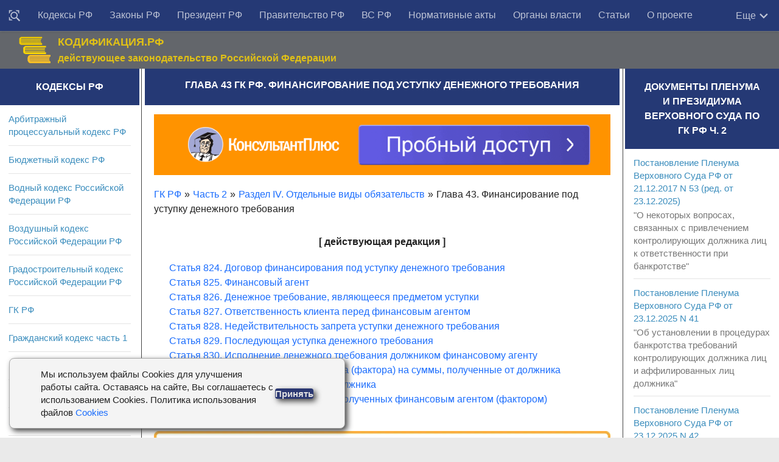

--- FILE ---
content_type: text/html; charset=utf-8
request_url: https://rulaws.ru/gk-rf-chast-2/Razdel-IV/Glava-43/
body_size: 10960
content:
<!DOCTYPE html>
<html class="no-js" lang="ru-RU">
<head>
    <meta http-equiv="Content-Type" content="text/html; charset=UTF-8">
    <meta charset="UTF-8">
    <meta name="viewport" content="width=device-width, initial-scale=1.0">

    <title>Гл. 43 ГК РФ. Финансирование под уступку денежного требования</title>
    
	<meta name="keywords" content="" />
	<meta name="description" content="Глава 43 ГК РФ. Финансирование под уступку денежного требования. Комментарий к Гл. 43 ГК РФ. Гражданский кодекс часть 2 в действующей редакции. ГК РФ 2025" />
	
	    <link rel="canonical" href="https://rulaws.ru/gk-rf-chast-2/Razdel-IV/Glava-43/" />
	

    
        <link rel="amphtml" href="https://rulaws.ru/amp/gk-rf-chast-2/Razdel-IV/Glava-43/"/>
    
    
        <link rel="stylesheet" href="/static/css/style.css?088" type="text/css" media="all">
    
    <link rel="shortcut icon" type="image/png" href="/static/favicon.ico"/>

    <script>window.yaContextCb = window.yaContextCb || []</script>
    <script src="https://yandex.ru/ads/system/context.js" defer></script>

    <script>
        function click_top_nav_more(e) {
            document.querySelector('.nav-wrap .nav').classList.toggle('show-more');
        }
    </script>
    <noscript>
        <style>
            .nav-wrap .nav {
                max-height: none;
            }
        </style>
    </noscript>
</head>

<body class="archive topbar-enabled s1-collapse s2-collapse" tabindex="0">

<div id="wrapper">
    <header id="header">

        <!-- menu -->
        <nav class="korobmenu vgrupe" id="menuver">
            <div class="nav-text"><!-- для мобильного меню --></div>
            <div class="nav-wrap container">
                <div class="vnutrobj vgrupe">
                    <ul id="menu-topbar-menu" class="nav">
                        <li class="menu-item menu-item__find"><a href="/find/" title="Поиск документов"><svg style="width: 20px;height: 20px;/* display: none; */vertical-align: middle;" viewBox="0 0 24 24"><path fill="currentColor" d="M18 16H17.42L16.61 15.19C17.5 14 18 12.5 18 11C18 7.13 14.87 4 11 4C9.5 4 8 4.5 6.79 5.4C3.7 7.72 3.07 12.11 5.39 15.2C7.71 18.29 12.1 18.92 15.19 16.6L16 17.41V18L21 23L23 21L18 16M11 16C8.24 16 6 13.76 6 11S8.24 6 11 6 16 8.24 16 11 13.76 16 11 16M3 6L1 8V1H8L6 3H3V6M21 1V8L19 6V3H16L14 1H21M6 19L8 21H1V14L3 16V19H6Z"></path></svg></a></li>
                        
                            
                                
                            
                                
                                    <li class="menu-item"><a href="/kodex/"
                                                             title="Кодексы Российской Федерации">Кодексы РФ</a></li>
                                
                            
                                
                                    <li class="menu-item"><a href="/laws/"
                                                             title="Законы Российской Федерации">Законы РФ</a></li>
                                
                            
                                
                                    <li class="menu-item"><a href="/president/"
                                                             title="Указы и распоряжения Президента Российской Федерации">Президент РФ</a></li>
                                
                            
                                
                                    <li class="menu-item"><a href="/goverment/"
                                                             title="Постановления и распоряжения Правительства Российской Федерации">Правительство РФ</a></li>
                                
                            
                                
                                    <li class="menu-item"><a href="/vs_rf/"
                                                             title="Документы Пленума и Президиума Верховного суда">ВС РФ</a></li>
                                
                            
                                
                                    <li class="menu-item"><a href="/acts/"
                                                             title="Нормативные акты министерств и ведомств Российской Федерации">Нормативные акты</a></li>
                                
                            
                                
                                    <li class="menu-item"><a href="/authority/"
                                                             title="Органы власти">Органы власти</a></li>
                                
                            
                                
                                    <li class="menu-item"><a href="/articles/"
                                                             title="Статьи">Статьи</a></li>
                                
                            
                                
                                    <li class="menu-item"><a href="/about-us/"
                                                             title="О проекте">О проекте</a></li>
                                
                            
                        
                    </ul>

                    <div class="more" onclick="click_top_nav_more();">
                        <span>Еще</span>
                        <svg style="width: 20px;height: 20px;" viewBox="4 3 18 18">
                            <path fill="currentColor" d="M7.41,8.58L12,13.17L16.59,8.58L18,10L12,16L6,10L7.41,8.58Z" />
                        </svg>
                    </div>
                </div>
            </div>

            <div class="nav-wrap2 container">
                <ul id="littlemenu">
                    <li tabindex="0">
                        <p>Меню</p>
                        <ul>
                            
                                
                                    <li><a href="/find/" title="Поиск">Поиск</a>
                                    </li>
                                
                                    <li><a href="/kodex/" title="Кодексы Российской Федерации">Кодексы РФ</a>
                                    </li>
                                
                                    <li><a href="/laws/" title="Законы Российской Федерации">Законы РФ</a>
                                    </li>
                                
                                    <li><a href="/president/" title="Указы и распоряжения Президента Российской Федерации">Президент РФ</a>
                                    </li>
                                
                                    <li><a href="/goverment/" title="Постановления и распоряжения Правительства Российской Федерации">Правительство РФ</a>
                                    </li>
                                
                                    <li><a href="/vs_rf/" title="Документы Пленума и Президиума Верховного суда">ВС РФ</a>
                                    </li>
                                
                                    <li><a href="/acts/" title="Нормативные акты министерств и ведомств Российской Федерации">Нормативные акты</a>
                                    </li>
                                
                                    <li><a href="/authority/" title="Органы власти">Органы власти</a>
                                    </li>
                                
                                    <li><a href="/articles/" title="Статьи">Статьи</a>
                                    </li>
                                
                                    <li><a href="/about-us/" title="О проекте">О проекте</a>
                                    </li>
                                
                            
                        </ul>
                    </li>
                </ul>
            </div>

        </nav>

        <!-- logo -->
        <div class="container vgrupe">
            <div class="vnutrobj">
                <div class="header-content-wrap">
                    <div class="header-content">
                        <div class="header-content__col1">
                            <div class="zagolovoksajt"><a href="/" rel="home"><img alt="Начало" width="55" height="46" src="/static/img/gerb_russia.png"></a></div>
                        </div>
                        <div class="header-content__col2">
                            <div class="opisaniesajt">КОДИФИКАЦИЯ.РФ</div>
                            <div class="opisaniesajt2">действующее законодательство Российской Федерации</div>
                        </div>
                        <div class="header-content__col3">

                        </div>
                    </div>
                </div>
            </div>
        </div>
    </header>

    

<div class="container" id="page">
<div class="vnutrobj">
<div class="main kolonatri"> <div class="main-inner vgrupe">
<section class="content">


				


	


    <div class="sidebar-top vgrupe">
        <h1>Глава 43 ГК РФ. Финансирование под уступку денежного требования</h1>
    </div>


<div class="pad vgrupe">
    
        <noindex>
            <div class="ad-under-h1-outer">
                <div class="ad-inner">
                    <div class="adfox" style="width:100%; padding-top:13%; position:relative; background-color: #eeeeee;">
    <div style="position: absolute; top:0; left:0; right:0; bottom:0;">
        <div id="adfox_166375153459233465"></div>
    </div>
</div>
<script>
    if (window.matchMedia("(max-width: 400px)").matches) {
        (function(w, n) {
            w[n] = w[n] || [];
            w[n].push({
                ownerId: 309777,
                containerId: 'adfox_166375153459233465',
                params: {
                    p1: 'cntrr',
                    p2: 'hbgu'
                }
            });
        })(window, 'adfoxAsyncParams');
    } else {
        (function(w, n) {
            w[n] = w[n] || [];
            w[n].push({
                ownerId: 309777,
                containerId: 'adfox_166375153459233465',
                params: {
                    p1: 'cntrr',
                    p2: 'hbgu'
                }
            });
        })(window, 'adfoxAsyncParams');
    }
</script>

                </div>
            </div>
        </noindex>

        
            <ul id="id-breadcrumbs" class="law__breadcrumbs b-block" itemscope itemtype="https://schema.org/BreadcrumbList"><li itemprop="itemListElement" itemscope itemtype="https://schema.org/ListItem"><a href="/gk-rf/" itemprop="item"><span itemprop="name">ГК РФ</span></a><meta itemprop="position" content="1" /><span class="breadcrumb-arrow">&raquo;</span></li><li itemprop="itemListElement" itemscope itemtype="https://schema.org/ListItem"><a href="/gk-rf-chast-2/" itemprop="item"><span itemprop="name">Часть 2</span></a><meta itemprop="position" content="2" /><span class="breadcrumb-arrow">&raquo;</span></li><li itemprop="itemListElement" itemscope itemtype="https://schema.org/ListItem"><a href="/gk-rf-chast-2/Razdel-IV/" itemprop="item"><span itemprop="name">Раздел IV. Отдельные виды обязательств</span></a><meta itemprop="position" content="3" /><span class="breadcrumb-arrow">&raquo;</span></li><li>Глава 43. Финансирование под уступку денежного требования</li></ul><br>

        

        

        
        
        
    

	
	
	

	
		<p class="doc-auto-intro pC">
			<strong>[ действующая редакция ]</strong>
		</p>
		
		
	    <table>
			
				<tr>
					<td>
						
							<div class="marg1 t-statya">
								<a href="/gk-rf-chast-2/Razdel-IV/Glava-43/Statya-824/" title="Ст. 824 ГК РФ. Договор финансирования под уступку денежного требования">Статья 824. Договор финансирования под уступку денежного требования</a>
							</div>
						
					</td>
				</tr>
			
				<tr>
					<td>
						
							<div class="marg1 t-statya">
								<a href="/gk-rf-chast-2/Razdel-IV/Glava-43/Statya-825/" title="Ст. 825 ГК РФ. Финансовый агент">Статья 825. Финансовый агент</a>
							</div>
						
					</td>
				</tr>
			
				<tr>
					<td>
						
							<div class="marg1 t-statya">
								<a href="/gk-rf-chast-2/Razdel-IV/Glava-43/Statya-826/" title="Ст. 826 ГК РФ. Денежное требование, являющееся предметом уступки">Статья 826. Денежное требование, являющееся предметом уступки</a>
							</div>
						
					</td>
				</tr>
			
				<tr>
					<td>
						
							<div class="marg1 t-statya">
								<a href="/gk-rf-chast-2/Razdel-IV/Glava-43/Statya-827/" title="Ст. 827 ГК РФ. Ответственность клиента перед финансовым агентом">Статья 827. Ответственность клиента перед финансовым агентом</a>
							</div>
						
					</td>
				</tr>
			
				<tr>
					<td>
						
							<div class="marg1 t-statya">
								<a href="/gk-rf-chast-2/Razdel-IV/Glava-43/Statya-828/" title="Ст. 828 ГК РФ. Недействительность запрета уступки денежного требования">Статья 828. Недействительность запрета уступки денежного требования</a>
							</div>
						
					</td>
				</tr>
			
				<tr>
					<td>
						
							<div class="marg1 t-statya">
								<a href="/gk-rf-chast-2/Razdel-IV/Glava-43/Statya-829/" title="Ст. 829 ГК РФ. Последующая уступка денежного требования">Статья 829. Последующая уступка денежного требования</a>
							</div>
						
					</td>
				</tr>
			
				<tr>
					<td>
						
							<div class="marg1 t-statya">
								<a href="/gk-rf-chast-2/Razdel-IV/Glava-43/Statya-830/" title="Ст. 830 ГК РФ. Исполнение денежного требования должником финансовому агенту">Статья 830. Исполнение денежного требования должником финансовому агенту</a>
							</div>
						
					</td>
				</tr>
			
				<tr>
					<td>
						
							<div class="marg1 t-statya">
								<a href="/gk-rf-chast-2/Razdel-IV/Glava-43/Statya-831/" title="Ст. 831 ГК РФ. Права финансового агента (фактора) на суммы, полученные от должника">Статья 831. Права финансового агента (фактора) на суммы, полученные от должника</a>
							</div>
						
					</td>
				</tr>
			
				<tr>
					<td>
						
							<div class="marg1 t-statya">
								<a href="/gk-rf-chast-2/Razdel-IV/Glava-43/Statya-832/" title="Ст. 832 ГК РФ. Встречные требования должника">Статья 832. Встречные требования должника</a>
							</div>
						
					</td>
				</tr>
			
				<tr>
					<td>
						
							<div class="marg1 t-statya">
								<a href="/gk-rf-chast-2/Razdel-IV/Glava-43/Statya-833/" title="Ст. 833 ГК РФ. Возврат должнику сумм, полученных финансовым агентом (фактором)">Статья 833. Возврат должнику сумм, полученных финансовым агентом (фактором)</a>
							</div>
						
					</td>
				</tr>
			
		</table>
	
</div>




<noindex>

<div class="ad-bottom-outer">
    <div class="ad-inner">
        <div id="adfox_158504981636371805"></div>
<div id="adfox_160638144921531829"></div>
<script>
    if (window.matchMedia("(max-width: 400px)").matches) {
        (function(w, n) {
            w[n] = w[n] || [];
            w[n].push([{
                ownerId: 309777,
                containerId: 'adfox_160638144921531829',
                params: {
                    pp: 'i',
                    ps: 'dqjd',
                    p2: 'hajx'
                }
            }, ['desktop', 'tablet', 'phone'], {
                tabletWidth: 830,
                phoneWidth: 480,
                isAutoReloads: false
            }]);
        })(window, 'adfoxAsyncParamsAdaptive');
    } else {
        (function(w, n) {
            w[n] = w[n] || [];
            w[n].push([{
                ownerId: 309777,
                containerId: 'adfox_158504981636371805',
                params: {
                    pp: 'i',
                    ps: 'dqjd',
                    p2: 'gtbr'
                }
            }, ['desktop', 'tablet', 'phone'], {
                tabletWidth: 830,
                phoneWidth: 480,
                isAutoReloads: false
            }]);
        })(window, 'adfoxAsyncParamsAdaptive');
    }
</script>


    </div>
</div>

</noindex>
		
</section>
	
<!-- columns -->	
<div class="sidebar s1">
	
<a class="sidebar-toggle" title="Развернуть Сайдбар"><i class="fa icon-sidebar-toggle"></i></a>
	
<div class="sidebar-content">		
<div class="sidebar-top vgrupe">
<h2>Кодексы РФ</h2>
</div>

<div class="widget">
	
	<ul class="alx-tab group">
		
		<li><div class="tab-item-inner group"><p class="tab-item-title"><a href="/apk/" title="Арбитражный процессуальный кодекс РФ" rel="bookmark">Арбитражный процессуальный кодекс РФ</a></p>
		</div>
		</li>
		
		<li><div class="tab-item-inner group"><p class="tab-item-title"><a href="/bk/" title="Бюджетный кодекс РФ" rel="bookmark">Бюджетный кодекс РФ</a></p>
		</div>
		</li>
		
		<li><div class="tab-item-inner group"><p class="tab-item-title"><a href="/Vodnyy-kodeks/" title="Водный кодекс Российской Федерации РФ" rel="bookmark">Водный кодекс Российской Федерации РФ</a></p>
		</div>
		</li>
		
		<li><div class="tab-item-inner group"><p class="tab-item-title"><a href="/Vozdushnyy-kodeks/" title="Воздушный кодекс Российской Федерации РФ" rel="bookmark">Воздушный кодекс Российской Федерации РФ</a></p>
		</div>
		</li>
		
		<li><div class="tab-item-inner group"><p class="tab-item-title"><a href="/Gradostroitelnyy-kodeks/" title="Градостроительный кодекс Российской Федерации РФ" rel="bookmark">Градостроительный кодекс Российской Федерации РФ</a></p>
		</div>
		</li>
		
		<li><div class="tab-item-inner group"><p class="tab-item-title"><a href="/gk-rf/" title="Гражданский кодекс РФ" rel="bookmark">ГК РФ</a></p>
		</div>
		</li>
		
		<li><div class="tab-item-inner group"><p class="tab-item-title"><a href="/gk-rf-chast-1/" title="Гражданский кодекс часть 1" rel="bookmark">Гражданский кодекс часть 1</a></p>
		</div>
		</li>
		
		<li><div class="tab-item-inner group"><p class="tab-item-title"><a href="/gk-rf-chast-2/" title="Гражданский кодекс часть 2" rel="bookmark">Гражданский кодекс часть 2</a></p>
		</div>
		</li>
		
		<li><div class="tab-item-inner group"><p class="tab-item-title"><a href="/gk-rf-chast-3/" title="Гражданский кодекс часть 3" rel="bookmark">Гражданский кодекс часть 3</a></p>
		</div>
		</li>
		
		<li><div class="tab-item-inner group"><p class="tab-item-title"><a href="/gk-rf-chast-4/" title="Гражданский кодекс часть 4" rel="bookmark">Гражданский кодекс часть 4</a></p>
		</div>
		</li>
		
		<li><div class="tab-item-inner group"><p class="tab-item-title"><a href="/gpk-rf/" title="Гражданский процессуальный кодекс Российской Федерации РФ" rel="bookmark">Гражданский процессуальный кодекс Российской Федерации РФ</a></p>
		</div>
		</li>
		
		<li><div class="tab-item-inner group"><p class="tab-item-title"><a href="/Zhilischnyy-kodeks/" title="Жилищный кодекс Российской Федерации РФ" rel="bookmark">Жилищный кодекс Российской Федерации РФ</a></p>
		</div>
		</li>
		
		<li><div class="tab-item-inner group"><p class="tab-item-title"><a href="/Zemelnyy-kodeks/" title="Земельный кодекс РФ" rel="bookmark">Земельный кодекс РФ</a></p>
		</div>
		</li>
		
		<li><div class="tab-item-inner group"><p class="tab-item-title"><a href="/kas/" title="Кодекс административного судопроизводства РФ" rel="bookmark">Кодекс административного судопроизводства РФ</a></p>
		</div>
		</li>
		
		<li><div class="tab-item-inner group"><p class="tab-item-title"><a href="/kvvt-rf/" title="Кодекс внутреннего водного транспорта Российской Федерации РФ" rel="bookmark">Кодекс внутреннего водного транспорта Российской Федерации РФ</a></p>
		</div>
		</li>
		
		<li><div class="tab-item-inner group"><p class="tab-item-title"><a href="/koap/" title="Кодекс об административных правонарушениях РФ" rel="bookmark">Кодекс об административных правонарушениях РФ</a></p>
		</div>
		</li>
		
		<li><div class="tab-item-inner group"><p class="tab-item-title"><a href="/Kodeks-torgovogo-moreplavaniya/" title="Кодекс торгового мореплавания Российской Федерации РФ" rel="bookmark">Кодекс торгового мореплавания Российской Федерации РФ</a></p>
		</div>
		</li>
		
		<li><div class="tab-item-inner group"><p class="tab-item-title"><a href="/Lesnoy-kodeks/" title="Лесной кодекс Российской Федерации РФ" rel="bookmark">Лесной кодекс Российской Федерации РФ</a></p>
		</div>
		</li>
		
		<li><div class="tab-item-inner group"><p class="tab-item-title"><a href="/nk-rf/" title="Налоговый кодекс РФ" rel="bookmark">НК РФ</a></p>
		</div>
		</li>
		
		<li><div class="tab-item-inner group"><p class="tab-item-title"><a href="/nk-rf-chast-1/" title="Налоговый кодекс часть 1" rel="bookmark">Налоговый кодекс часть 1</a></p>
		</div>
		</li>
		
		<li><div class="tab-item-inner group"><p class="tab-item-title"><a href="/nk-rf-chast-2/" title="Налоговый кодекс часть 2" rel="bookmark">Налоговый кодекс часть 2</a></p>
		</div>
		</li>
		
		<li><div class="tab-item-inner group"><p class="tab-item-title"><a href="/Semeynyy-kodeks/" title="Семейный кодекс Российской Федерации РФ" rel="bookmark">Семейный кодекс Российской Федерации РФ</a></p>
		</div>
		</li>
		
		<li><div class="tab-item-inner group"><p class="tab-item-title"><a href="/tk-ts/" title="Таможенный кодекс Таможенного союза РФ" rel="bookmark">Таможенный кодекс Таможенного союза РФ</a></p>
		</div>
		</li>
		
		<li><div class="tab-item-inner group"><p class="tab-item-title"><a href="/tk/" title="Трудовой кодекс РФ" rel="bookmark">Трудовой кодекс РФ</a></p>
		</div>
		</li>
		
		<li><div class="tab-item-inner group"><p class="tab-item-title"><a href="/uik-rf/" title="Уголовно-исполнительный кодекс Российской Федерации РФ" rel="bookmark">Уголовно-исполнительный кодекс Российской Федерации РФ</a></p>
		</div>
		</li>
		
		<li><div class="tab-item-inner group"><p class="tab-item-title"><a href="/upk-rf/" title="Уголовно-процессуальный кодекс Российской Федерации РФ" rel="bookmark">Уголовно-процессуальный кодекс Российской Федерации РФ</a></p>
		</div>
		</li>
		
		<li><div class="tab-item-inner group"><p class="tab-item-title"><a href="/uk/" title="Уголовный кодекс РФ" rel="bookmark">Уголовный кодекс РФ</a></p>
		</div>
		</li>
		
	</ul>
	
</div>


<div class="widget">
	
		<div class="sidebar-top vgrupe">
			<h2>Популярные материалы</h2>
		</div>
		<ul class="alx-tab group">
			
				<li><div class="tab-item-inner group"><p class="tab-item-title"><a href="/laws/Federalnyy-zakon-ot-02.10.2007-N-229-FZ/" title="ФЗ об исполнительном производстве">ФЗ об исполнительном производстве</a></p><p></p>
				</div>
				</li>
			
				<li><div class="tab-item-inner group"><p class="tab-item-title"><a href="/laws/Federalnyy-zakon-ot-03.07.2016-N-230-FZ/" title="Закон о коллекторах">Закон о коллекторах</a></p><p></p>
				</div>
				</li>
			
				<li><div class="tab-item-inner group"><p class="tab-item-title"><a href="/laws/Federalnyy-zakon-ot-03.07.2016-N-226-FZ/" title="Закон о национальной гвардии">Закон о национальной гвардии</a></p><p></p>
				</div>
				</li>
			
				<li><div class="tab-item-inner group"><p class="tab-item-title"><a href="/goverment/Postanovlenie-Pravitelstva-RF-ot-23.10.1993-N-1090/" title="О правилах дорожного движения">О правилах дорожного движения</a></p><p></p>
				</div>
				</li>
			
				<li><div class="tab-item-inner group"><p class="tab-item-title"><a href="/laws/Federalnyy-zakon-ot-26.07.2006-N-135-FZ/" title="О защите конкуренции">О защите конкуренции</a></p><p></p>
				</div>
				</li>
			
				<li><div class="tab-item-inner group"><p class="tab-item-title"><a href="/laws/Federalnyy-zakon-ot-04.05.2011-N-99-FZ/" title="О лицензировании">О лицензировании</a></p><p></p>
				</div>
				</li>
			
				<li><div class="tab-item-inner group"><p class="tab-item-title"><a href="/laws/Federalnyy-zakon-ot-17.01.1992-N-2202-1/" title="О прокуратуре">О прокуратуре</a></p><p></p>
				</div>
				</li>
			
				<li><div class="tab-item-inner group"><p class="tab-item-title"><a href="/laws/Federalnyy-zakon-ot-08.02.1998-N-14-FZ/" title="Об ООО">Об ООО</a></p><p></p>
				</div>
				</li>
			
				<li><div class="tab-item-inner group"><p class="tab-item-title"><a href="/laws/Federalnyy-zakon-ot-26.10.2002-N-127-FZ/" title="О несостоятельности (банкротстве)">О несостоятельности (банкротстве)</a></p><p></p>
				</div>
				</li>
			
				<li><div class="tab-item-inner group"><p class="tab-item-title"><a href="/laws/Federalnyy-zakon-ot-27.07.2006-N-152-FZ/" title="О персональных данных">О персональных данных</a></p><p></p>
				</div>
				</li>
			
				<li><div class="tab-item-inner group"><p class="tab-item-title"><a href="/laws/Federalnyy-zakon-ot-05.04.2013-N-44-FZ/" title="О контрактной системе">О контрактной системе</a></p><p></p>
				</div>
				</li>
			
				<li><div class="tab-item-inner group"><p class="tab-item-title"><a href="/laws/Federalnyy-zakon-ot-28.03.1998-N-53-FZ/" title="О воинской обязанности и военной службе">О воинской обязанности и военной службе</a></p><p></p>
				</div>
				</li>
			
				<li><div class="tab-item-inner group"><p class="tab-item-title"><a href="/laws/Federalnyy-zakon-ot-02.12.1990-N-395-1/" title="О банках и банковской деятельности">О банках и банковской деятельности</a></p><p></p>
				</div>
				</li>
			
				<li><div class="tab-item-inner group"><p class="tab-item-title"><a href="/laws/Federalnyy-zakon-ot-29.12.2012-N-275-FZ/" title="О государственном оборонном заказе">О государственном оборонном заказе</a></p><p></p>
				</div>
				</li>
			
				<li><div class="tab-item-inner group"><p class="tab-item-title"><a href="/laws/Federalnyy-zakon-ot-07.02.2011-N-3-FZ/" title="Закон о полиции">Закон о полиции</a></p><p></p>
				</div>
				</li>
			
				<li><div class="tab-item-inner group"><p class="tab-item-title"><a href="/laws/Federalnyy-zakon-ot-28.12.2013-N-400-FZ/" title="Закон о страховых пенсиях">Закон о страховых пенсиях</a></p><p></p>
				</div>
				</li>
			
				<li><div class="tab-item-inner group"><p class="tab-item-title"><a href="/laws/Federalnyy-zakon-ot-21.12.1994-N-69-FZ/" title="Закон о пожарной безопасности">Закон о пожарной безопасности</a></p><p></p>
				</div>
				</li>
			
				<li><div class="tab-item-inner group"><p class="tab-item-title"><a href="/laws/Federalnyy-zakon-ot-25.04.2002-N-40-FZ/" title="Закон об обязательном страховании гражданской ответственности владельцев транспортных средств">Закон об обязательном страховании гражданской ответственности владельцев транспортных средств</a></p><p></p>
				</div>
				</li>
			
				<li><div class="tab-item-inner group"><p class="tab-item-title"><a href="/laws/Federalnyy-zakon-ot-29.12.2012-N-273-FZ/" title="Закон об образовании в Российской Федерации">Закон об образовании в Российской Федерации</a></p><p></p>
				</div>
				</li>
			
				<li><div class="tab-item-inner group"><p class="tab-item-title"><a href="/laws/Federalnyy-zakon-ot-27.07.2004-N-79-FZ/" title="Закон о государственной гражданской службе Российской Федерации">Закон о государственной гражданской службе Российской Федерации</a></p><p></p>
				</div>
				</li>
			
				<li><div class="tab-item-inner group"><p class="tab-item-title"><a href="/laws/Zakon-RF-ot-07.02.1992-N-2300-1/" title="Закон о защите прав потребителей">Закон о защите прав потребителей</a></p><p></p>
				</div>
				</li>
			
				<li><div class="tab-item-inner group"><p class="tab-item-title"><a href="/laws/Federalnyy-zakon-ot-25.12.2008-N-273-FZ/" title="Закон о противодействии коррупции">Закон о противодействии коррупции</a></p><p></p>
				</div>
				</li>
			
				<li><div class="tab-item-inner group"><p class="tab-item-title"><a href="/laws/Federalnyy-zakon-ot-13.03.2006-N-38-FZ/" title="Закон о рекламе">Закон о рекламе</a></p><p></p>
				</div>
				</li>
			
				<li><div class="tab-item-inner group"><p class="tab-item-title"><a href="/laws/Federalnyy-zakon-ot-10.01.2002-N-7-FZ/" title="Закон об охране окружающей среды">Закон об охране окружающей среды</a></p><p></p>
				</div>
				</li>
			
				<li><div class="tab-item-inner group"><p class="tab-item-title"><a href="/laws/Federalnyy-zakon-ot-06.12.2011-N-402-FZ/" title="Закон о бухгалтерском учете">Закон о бухгалтерском учете</a></p><p></p>
				</div>
				</li>
			
				<li><div class="tab-item-inner group"><p class="tab-item-title"><a href="/laws/Federalnyy-zakon-ot-05.04.2013-N-44-FZ/" title="Закон о контрактной системе в сфере закупок товаров, работ, услуг для обеспечения государственных и муниципальных нужд">Закон о контрактной системе в сфере закупок товаров, работ, услуг для обеспечения государственных и муниципальных нужд</a></p><p></p>
				</div>
				</li>
			
		</ul>
	
		
</div>
</div>
</div>

<div class="sidebar s2">
<a class="sidebar-toggle" title="Развернуть Сайдбар"><i class="fa icon-sidebar-toggle"></i></a>
<div class="sidebar-content">
<!--div class="sidebar-top vgrupe">
<p>Поиск</p>
</div>
<script>
  (function() {
    var cx = '007521387242162946794:aha9dugdjxy';
    var gcse = document.createElement('script');
    gcse.type = 'text/javascript';
    gcse.async = true;
    gcse.src = (document.location.protocol == 'https:' ? 'https:' : 'http:') +
        '//cse.google.com/cse.js?cx=' + cx;
    var s = document.getElementsByTagName('script')[0];
    s.parentNode.insertBefore(gcse, s);
  })();
</script>
<gcse:search></gcse:search-->

<div class="widget">
	
		
			<div class="sidebar-top vgrupe">
			<h2>Документы Пленума и Президиума Верховного суда по ГК РФ ч. 2</h2>
			</div>
			<ul class="alx-tab group">
				
					<li>
						<div class="tab-item-inner group"><p class="tab-item-title"><a href="/vs_rf/Postanovlenie-Plenuma-Verhovnogo-Suda-RF-ot-21.12.2017-N-53/" title="Постановление Пленума Верховного Суда РФ от 21.12.2017 N 53 (ред. от 23.12.2025)">Постановление Пленума Верховного Суда РФ от 21.12.2017 N 53 (ред. от 23.12.2025)</a></p>
						
							<p>&quot;О некоторых вопросах, связанных с привлечением контролирующих должника лиц к ответственности при банкротстве&quot;</p>
						
						</div>
					</li>
				
					<li>
						<div class="tab-item-inner group"><p class="tab-item-title"><a href="/vs_rf/Postanovlenie-Plenuma-Verhovnogo-Suda-RF-ot-23.12.2025-N-41/" title="Постановление Пленума Верховного Суда РФ от 23.12.2025 N 41">Постановление Пленума Верховного Суда РФ от 23.12.2025 N 41</a></p>
						
							<p>&quot;Об установлении в процедурах банкротства требований контролирующих должника лиц и аффилированных лиц должника&quot;</p>
						
						</div>
					</li>
				
					<li>
						<div class="tab-item-inner group"><p class="tab-item-title"><a href="/vs_rf/Postanovlenie-Plenuma-Verhovnogo-Suda-RF-ot-23.12.2025-N-42/" title="Постановление Пленума Верховного Суда РФ от 23.12.2025 N 42">Постановление Пленума Верховного Суда РФ от 23.12.2025 N 42</a></p>
						
							<p>&quot;О внесении изменений в постановление Пленума Верховного Суда Российской Федерации от 21 декабря 2017 года N 53 &quot;О некоторых вопросах, связанных с привлечением контролирующих должника лиц к ответственности при банкротстве&quot;</p>
						
						</div>
					</li>
				
			</ul>
			<p class="other-topic-reldocs"><a href="/relation/vs_rf/gk-rf-chast-2/">Все документы &gt;&gt;&gt;</a></p>
            
                <noindex>
                    <ul class="alx-tab group">
                        <li>
                            <div class="tab-item-inner group">
                                <!--AdFox START-->
<!--yandex_lawsites-->
<!--Площадка: rulaws.ru / * / *-->
<!--Тип баннера: 269*400_sidebar-->
<!--Расположение: <середина страницы>-->
<div class="adfox" style="width:100%; padding-top:167%; position:relative; background-color: #eeeeee;">
    <div style="position: absolute; top:0; left:0; right:0; bottom:0;">
        <div id="adfox_158642542966242922"></div>
    </div>
</div>
<script>
    (function(w, n) {
        w[n] = w[n] || [];
        w[n].push({
            ownerId: 309777,
            containerId: 'adfox_158642542966242922',
            params: {
                pp: 'h',
                ps: 'dqjd',
                p2: 'gtbt'
            }
        });
    })(window, 'adfoxAsyncParams');
</script>

                            </div>
                        </li>
                    </ul>
                </noindex>
            
		
			<div class="sidebar-top vgrupe">
			<h2>Законы Российской Федерации по ГК РФ ч. 2</h2>
			</div>
			<ul class="alx-tab group">
				
					<li>
						<div class="tab-item-inner group"><p class="tab-item-title"><a href="/laws/Federalnyy-zakon-ot-11.11.2003-N-138-FZ/" title="Федеральный закон от 11.11.2003 N 138-ФЗ (ред. от 29.12.2025)">Федеральный закон от 11.11.2003 N 138-ФЗ (ред. от 29.12.2025)</a></p>
						
							<p>&quot;О лотереях&quot;</p>
						
						</div>
					</li>
				
					<li>
						<div class="tab-item-inner group"><p class="tab-item-title"><a href="/laws/Federalnyy-zakon-ot-29.12.2004-N-189-FZ/" title="Федеральный закон от 29.12.2004 N 189-ФЗ (ред. от 29.12.2025)">Федеральный закон от 29.12.2004 N 189-ФЗ (ред. от 29.12.2025)</a></p>
						
							<p>&quot;О введении в действие Жилищного кодекса Российской Федерации&quot;</p>
						
						</div>
					</li>
				
					<li>
						<div class="tab-item-inner group"><p class="tab-item-title"><a href="/laws/Zakon-RF-ot-15.04.1993-N-4802-1/" title="Закон РФ от 15.04.1993 N 4802-1 (ред. от 29.12.2025)">Закон РФ от 15.04.1993 N 4802-1 (ред. от 29.12.2025)</a></p>
						
							<p>&quot;О статусе столицы Российской Федерации&quot;</p>
						
						</div>
					</li>
				
			</ul>
			<p class="other-topic-reldocs"><a href="/relation/laws/gk-rf-chast-2/">Все документы &gt;&gt;&gt;</a></p>
            
		
			<div class="sidebar-top vgrupe">
			<h2>Указы и распоряжения Президента Российской Федерации по ГК РФ ч. 2</h2>
			</div>
			<ul class="alx-tab group">
				
					<li>
						<div class="tab-item-inner group"><p class="tab-item-title"><a href="/president/Ukaz-Prezidenta-RF-ot-08.08.2023-N-589/" title="Указ Президента РФ от 08.08.2023 N 589">Указ Президента РФ от 08.08.2023 N 589</a></p>
						
							<p>&quot;О специальном порядке проведения расчетов по внешнеторговым контрактам на поставку российской сельскохозяйственной продукции&quot;</p>
						
						</div>
					</li>
				
					<li>
						<div class="tab-item-inner group"><p class="tab-item-title"><a href="/president/Prikaz-Upravleniya-delami-Prezidenta-RF-ot-22.07.2014-N-357/" title="Приказ Управления делами Президента РФ от 22.07.2014 N 357">Приказ Управления делами Президента РФ от 22.07.2014 N 357</a></p>
						
							<p>&quot;Об организации в Управлении делами Президента Российской Федерации работы по реализации постановления Правительства Российской Федерации от 09.01.2014 N 10&quot; (вместе с &quot;Положением о сообщении федеральными государственными гражданскими служащими Управления делами Президента Российской Федерации о получении подарка в связи с их должностным положением или исполнением ими служебных (должностных) обязанностей, сдаче и оценке подарка, реализации (выкупе) и зачислении средств, вырученных от</p>
						
						</div>
					</li>
				
			</ul>
			<p class="other-topic-reldocs"><a href="/relation/president/gk-rf-chast-2/">Все документы &gt;&gt;&gt;</a></p>
            
		
			<div class="sidebar-top vgrupe">
			<h2>Постановления и распоряжения Правительства Российской Федерации по ГК РФ ч. 2</h2>
			</div>
			<ul class="alx-tab group">
				
					<li>
						<div class="tab-item-inner group"><p class="tab-item-title"><a href="/goverment/Rasporyazhenie-Pravitelstva-RF-ot-25.12.2023-N-3899-r/" title="Распоряжение Правительства РФ от 25.12.2023 N 3899-р (ред. от 01.08.2024)">Распоряжение Правительства РФ от 25.12.2023 N 3899-р (ред. от 01.08.2024)</a></p>
						
							<p>&quot;Об утверждении плана законопроектной деятельности Правительства РФ на 2024 год&quot;</p>
						
						</div>
					</li>
				
					<li>
						<div class="tab-item-inner group"><p class="tab-item-title"><a href="/goverment/Postanovlenie-Pravitelstva-RF-ot-12.04.2012-N-290/" title="Постановление Правительства РФ от 12.04.2012 N 290 (ред. от 14.09.2023)">Постановление Правительства РФ от 12.04.2012 N 290 (ред. от 14.09.2023)</a></p>
						
							<p>&quot;О федеральном государственном пожарном надзоре&quot; (вместе с &quot;Положением о федеральном государственном пожарном надзоре&quot;)</p>
						
						</div>
					</li>
				
					<li>
						<div class="tab-item-inner group"><p class="tab-item-title"><a href="/goverment/Rasporyazhenie-Pravitelstva-RF-ot-05.10.2021-N-2811-r/" title="Распоряжение Правительства РФ от 05.10.2021 N 2811-р">Распоряжение Правительства РФ от 05.10.2021 N 2811-р</a></p>
						
							<p>&quot;О предоставлении в 2021 году субсидии ООО &quot;Молот-Оружие&quot; (г. Вятские Поляны) за счет бюджетных ассигнований федерального бюджета на 2021 год, предусмотренных Минпромторгу России&quot;</p>
						
						</div>
					</li>
				
			</ul>
			<p class="other-topic-reldocs"><a href="/relation/goverment/gk-rf-chast-2/">Все документы &gt;&gt;&gt;</a></p>
            
		
			<div class="sidebar-top vgrupe">
			<h2>Нормативные акты министерств и ведомств Российской Федерации по ГК РФ ч. 2</h2>
			</div>
			<ul class="alx-tab group">
				
					<li>
						<div class="tab-item-inner group"><p class="tab-item-title"><a href="/acts/Informatsionnoe-pismo-Minfina-Rossii-ot-29.12.2025-N-24-01-06_127713/" title="Информационное письмо Минфина России от 29.12.2025 N 24-01-06/127713">Информационное письмо Минфина России от 29.12.2025 N 24-01-06/127713</a></p>
						
							<p>&quot;О применении положений постановления Правительства Российской Федерации от 23 декабря 2024 г. N 1875 при осуществлении закупок товара, в том числе поставляемого заказчику при выполнении поставщиком (подрядчиком, исполнителем) закупаемых работ, оказании поставщиком (подрядчиком, исполнителем) закупаемых услуг&quot;</p>
						
						</div>
					</li>
				
					<li>
						<div class="tab-item-inner group"><p class="tab-item-title"><a href="/acts/Pismo-FNS-Rossii-ot-26.12.2025-N-BS-4-11_11723_/" title="Письмо ФНС России от 26.12.2025 N БС-4-11/11723@">Письмо ФНС России от 26.12.2025 N БС-4-11/11723@</a></p>
						
							<p>&quot;О рассмотрении запроса&quot; (вместе с &quot;Письмом&quot; Минфина России от 23.12.2025 N 03-04-07/125118)</p>
						
						</div>
					</li>
				
					<li>
						<div class="tab-item-inner group"><p class="tab-item-title"><a href="/acts/Postanovlenie-Konstitutsionnogo-Suda-RF-ot-23.12.2025-N-48-P/" title="Постановление Конституционного Суда РФ от 23.12.2025 N 48-П">Постановление Конституционного Суда РФ от 23.12.2025 N 48-П</a></p>
						
							<p>&quot;По делу о проверке конституционности абзаца второго части третьей статьи 445 Гражданского процессуального кодекса Российской Федерации в связи с жалобой гражданина Ячменева Владимира Алексеевича&quot;</p>
						
						</div>
					</li>
				
			</ul>
			<p class="other-topic-reldocs"><a href="/relation/acts/gk-rf-chast-2/">Все документы &gt;&gt;&gt;</a></p>
            
		
	
	
</div>
		
	</div> </div>

</div> </div>

</div> </div>






    <div class="clear"></div>

    <div class="footer__social-links">
        <a href="https://vk.com/rulaws" rel="home"><img width="160" height="38" src="/static/img/Icon-VK-2.png" alt="vk"></a>
    </div>

    <footer class="footer footer-menu">
        <section class="container footer-bottom">
            <div class="vnutrobj">
                <div class="pad2 vgrupe">
                    <div class="nav-wrap container">
                        <ul id="menu-topbar-menu" class="nav vnutrobj vgrupe">
                            
                                
                                    <li class="menu-item"><a href="/find/"
                                                             title="Поиск">Поиск</a></li>
                                
                                    <li class="menu-item"><a href="/kodex/"
                                                             title="Кодексы Российской Федерации">Кодексы РФ</a></li>
                                
                                    <li class="menu-item"><a href="/laws/"
                                                             title="Законы Российской Федерации">Законы РФ</a></li>
                                
                                    <li class="menu-item"><a href="/president/"
                                                             title="Указы и распоряжения Президента Российской Федерации">Президент РФ</a></li>
                                
                                    <li class="menu-item"><a href="/goverment/"
                                                             title="Постановления и распоряжения Правительства Российской Федерации">Правительство РФ</a></li>
                                
                                    <li class="menu-item"><a href="/vs_rf/"
                                                             title="Документы Пленума и Президиума Верховного суда">ВС РФ</a></li>
                                
                                    <li class="menu-item"><a href="/acts/"
                                                             title="Нормативные акты министерств и ведомств Российской Федерации">Нормативные акты</a></li>
                                
                                    <li class="menu-item"><a href="/authority/"
                                                             title="Органы власти">Органы власти</a></li>
                                
                                    <li class="menu-item"><a href="/articles/"
                                                             title="Статьи">Статьи</a></li>
                                
                                    <li class="menu-item"><a href="/about-us/"
                                                             title="О проекте">О проекте</a></li>
                                
                            
                        </ul>
                    </div>
                </div>
            </div>
        </section>
    </footer>

    <footer class="footer footer-copyright">
        <section class="container footer-bottom">
            <div class="vnutrobj">
                <div class="pad2 vgrupe">
                    <div class="copyright-wrap container">
                        <div class="copyright">
                            <p>КОДИФИКАЦИЯ.РФ, 2026</p>
                        </div>

                        <div class="copyright-links">
                            <p>
                                <a href="/about-us/">О проекте</a> | 
                                <a href="/politika-operatora-v-otnoshenii-obrabotki-personalnyh-dannyh-na-sajte-rulaws/">Политика в отношении обработки персональных данных</a> | 
                                <a href="/politika-ispolzovaniya-cookies/">Сайт использует файлы cookies</a>
                            </p>
                        </div>
                    </div>
                </div>
            </div>
        </section>
    </footer>
</div>

<div class="cookie-win">
    <p>Мы используем файлы Cookies для улучшения работы сайта. Оставаясь на сайте, Вы соглашаетесь с использованием Cookies. Политика использования файлов <a href="/politika-ispolzovaniya-cookies/">Cookies</a></p>
    <button type="submit">Принять</button>
</div>
<script>
    document.addEventListener('DOMContentLoaded', () => {
        const win = document.querySelector('.cookie-win');
        const button = document.querySelector('.cookie-win button');

        if(!localStorage.getItem('cookieOk')) {
            setTimeout(() => {
                win.classList.add('cookie-win--open');
            }, 1000);
        }

        button.addEventListener('click', () => {
            win.classList.remove('cookie-win--open');
            localStorage.setItem('cookieOk', '1');
        })
    });
</script>

<!-- Yandex.Metrika counter -->
<script type="text/javascript">
    (function (m, e, t, r, i, k, a) {
        m[i] = m[i] || function () {
            (m[i].a = m[i].a || []).push(arguments)
        };
        m[i].l = 1 * new Date();
        k = e.createElement(t), a = e.getElementsByTagName(t)[0], k.async = 1, k.src = r, a.parentNode.insertBefore(k, a)
    })
    (window, document, "script", "https://mc.yandex.ru/metrika/tag.js", "ym");
    ym(33914789, "init", {
        clickmap: true,
        trackLinks: true,
        accurateTrackBounce: true
    });
</script>
<noscript>
    <div><img src="https://mc.yandex.ru/watch/33914789" style="position:absolute; left:-9999px;" alt=""/></div>
</noscript>
<!-- /Yandex.Metrika counter -->


</body>
</html>
